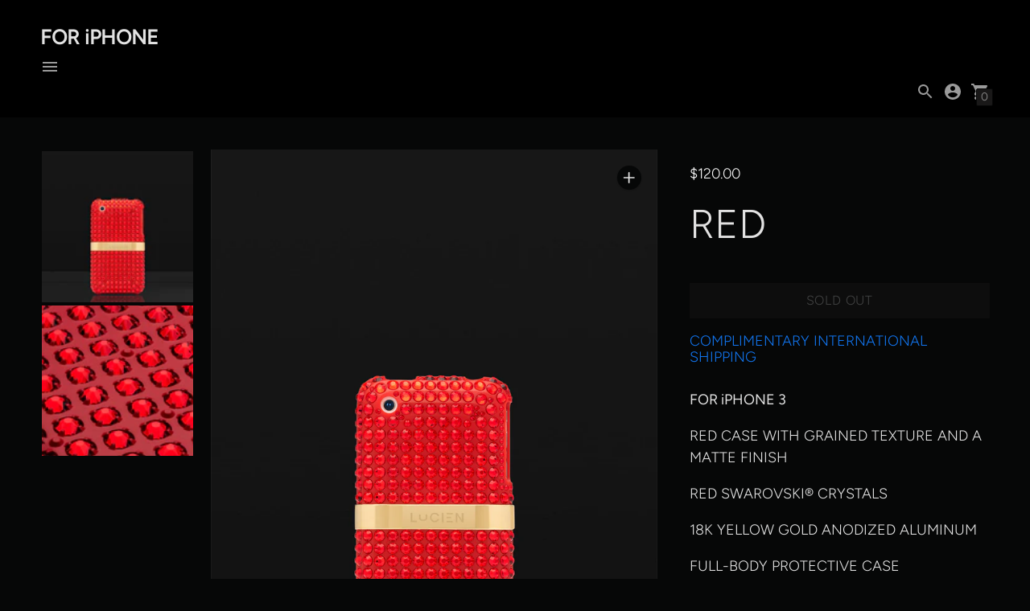

--- FILE ---
content_type: text/javascript; charset=utf-8
request_url: https://www.lucienelements.com/products/red-5.js
body_size: 586
content:
{"id":4723836977246,"title":"RED","handle":"red-5","description":"\u003cmeta charset=\"utf-8\"\u003e\u003cmeta charset=\"utf-8\"\u003e\u003cmeta charset=\"utf-8\"\u003e\n\u003cp\u003e\u003cstrong\u003eFOR iPHONE 3\u003c\/strong\u003e\u003cbr\u003e\u003c\/p\u003e\n\u003cp\u003e\u003cspan\u003eRED \u003c\/span\u003eCASE WITH GRAINED TEXTURE AND A MATTE FINISH\u003c\/p\u003e\n\u003cmeta charset=\"utf-8\"\u003e\u003cmeta charset=\"utf-8\"\u003e\u003cmeta charset=\"utf-8\"\u003e\n\u003cp\u003eRED SWAROVSKI® CRYSTALS\u003c\/p\u003e\n\u003cmeta charset=\"utf-8\"\u003e\u003cmeta charset=\"utf-8\"\u003e\n\u003cp\u003e18K YELLOW GOLD ANODIZED ALUMINUM\u003c\/p\u003e\n\u003cp\u003eFULL-BODY PROTECTIVE CASE\u003c\/p\u003e\n\u003cp\u003eMODEL NUMBER \u003cspan style=\"color: #808080;\"\u003e3G3\u003c\/span\u003e\u003c\/p\u003e\n\u003cp\u003e\u003cbr\u003e\u003cspan style=\"color: #cccccc;\"\u003eCOMPLIMENTARY INTERNATIONAL SHIPPING \u0026amp; RETURN \u003c\/span\u003e\u003cbr\u003e\u003cspan\u003e\u003c\/span\u003e\u003c\/p\u003e\n\u003cdiv class=\"page\" title=\"Page 2\"\u003e\n\u003cdiv class=\"section\"\u003e\n\u003cdiv class=\"layoutArea\"\u003e\u003c\/div\u003e\n\u003c\/div\u003e\n\u003c\/div\u003e\n\u003cdiv class=\"page\" title=\"Page 2\"\u003e\n\u003cdiv class=\"section\"\u003e\n\u003cdiv class=\"layoutArea\"\u003e\n\u003cdiv class=\"column\"\u003e\u003c\/div\u003e\n\u003c\/div\u003e\n\u003c\/div\u003e\n\u003c\/div\u003e","published_at":"2020-08-23T12:15:29+07:00","created_at":"2020-08-23T12:15:29+07:00","vendor":"Lucien Elements","type":"Protective Case","tags":[],"price":12000,"price_min":12000,"price_max":12000,"available":false,"price_varies":false,"compare_at_price":12000,"compare_at_price_min":12000,"compare_at_price_max":12000,"compare_at_price_varies":false,"variants":[{"id":32141746602078,"title":"Default Title","option1":"Default Title","option2":null,"option3":null,"sku":"","requires_shipping":true,"taxable":true,"featured_image":null,"available":false,"name":"RED","public_title":null,"options":["Default Title"],"price":12000,"weight":47,"compare_at_price":12000,"inventory_quantity":0,"inventory_management":"shopify","inventory_policy":"deny","barcode":"","requires_selling_plan":false,"selling_plan_allocations":[]}],"images":["\/\/cdn.shopify.com\/s\/files\/1\/1666\/1983\/products\/3_red_front.jpg?v=1598159750","\/\/cdn.shopify.com\/s\/files\/1\/1666\/1983\/products\/xs_red_zoom_88e125a0-00ea-46d7-89e0-0c890e0175d4.jpg?v=1598162422"],"featured_image":"\/\/cdn.shopify.com\/s\/files\/1\/1666\/1983\/products\/3_red_front.jpg?v=1598159750","options":[{"name":"Title","position":1,"values":["Default Title"]}],"url":"\/products\/red-5","media":[{"alt":null,"id":6478539784286,"position":1,"preview_image":{"aspect_ratio":0.722,"height":1662,"width":1200,"src":"https:\/\/cdn.shopify.com\/s\/files\/1\/1666\/1983\/products\/3_red_front.jpg?v=1598159750"},"aspect_ratio":0.722,"height":1662,"media_type":"image","src":"https:\/\/cdn.shopify.com\/s\/files\/1\/1666\/1983\/products\/3_red_front.jpg?v=1598159750","width":1200},{"alt":null,"id":6478576255070,"position":2,"preview_image":{"aspect_ratio":0.722,"height":1662,"width":1200,"src":"https:\/\/cdn.shopify.com\/s\/files\/1\/1666\/1983\/products\/xs_red_zoom_88e125a0-00ea-46d7-89e0-0c890e0175d4.jpg?v=1598162422"},"aspect_ratio":0.722,"height":1662,"media_type":"image","src":"https:\/\/cdn.shopify.com\/s\/files\/1\/1666\/1983\/products\/xs_red_zoom_88e125a0-00ea-46d7-89e0-0c890e0175d4.jpg?v=1598162422","width":1200}],"requires_selling_plan":false,"selling_plan_groups":[]}